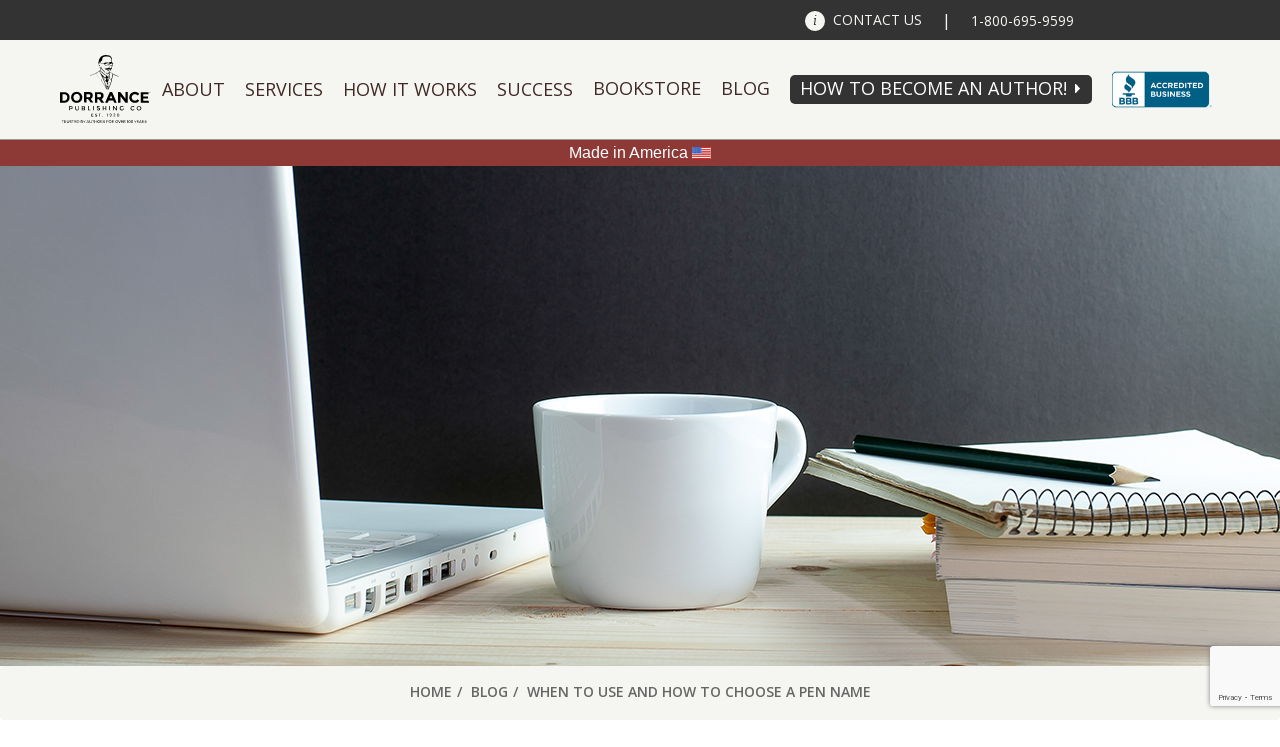

--- FILE ---
content_type: text/html; charset=utf-8
request_url: https://www.google.com/recaptcha/api2/anchor?ar=1&k=6Led3gIqAAAAAA7tNNqtHQlaQVuFo4TY_Pc31VD8&co=aHR0cHM6Ly93d3cuZG9ycmFuY2VwdWJsaXNoaW5nLmNvbTo0NDM.&hl=en&v=N67nZn4AqZkNcbeMu4prBgzg&size=invisible&anchor-ms=20000&execute-ms=30000&cb=l3ab0cywzevf
body_size: 48798
content:
<!DOCTYPE HTML><html dir="ltr" lang="en"><head><meta http-equiv="Content-Type" content="text/html; charset=UTF-8">
<meta http-equiv="X-UA-Compatible" content="IE=edge">
<title>reCAPTCHA</title>
<style type="text/css">
/* cyrillic-ext */
@font-face {
  font-family: 'Roboto';
  font-style: normal;
  font-weight: 400;
  font-stretch: 100%;
  src: url(//fonts.gstatic.com/s/roboto/v48/KFO7CnqEu92Fr1ME7kSn66aGLdTylUAMa3GUBHMdazTgWw.woff2) format('woff2');
  unicode-range: U+0460-052F, U+1C80-1C8A, U+20B4, U+2DE0-2DFF, U+A640-A69F, U+FE2E-FE2F;
}
/* cyrillic */
@font-face {
  font-family: 'Roboto';
  font-style: normal;
  font-weight: 400;
  font-stretch: 100%;
  src: url(//fonts.gstatic.com/s/roboto/v48/KFO7CnqEu92Fr1ME7kSn66aGLdTylUAMa3iUBHMdazTgWw.woff2) format('woff2');
  unicode-range: U+0301, U+0400-045F, U+0490-0491, U+04B0-04B1, U+2116;
}
/* greek-ext */
@font-face {
  font-family: 'Roboto';
  font-style: normal;
  font-weight: 400;
  font-stretch: 100%;
  src: url(//fonts.gstatic.com/s/roboto/v48/KFO7CnqEu92Fr1ME7kSn66aGLdTylUAMa3CUBHMdazTgWw.woff2) format('woff2');
  unicode-range: U+1F00-1FFF;
}
/* greek */
@font-face {
  font-family: 'Roboto';
  font-style: normal;
  font-weight: 400;
  font-stretch: 100%;
  src: url(//fonts.gstatic.com/s/roboto/v48/KFO7CnqEu92Fr1ME7kSn66aGLdTylUAMa3-UBHMdazTgWw.woff2) format('woff2');
  unicode-range: U+0370-0377, U+037A-037F, U+0384-038A, U+038C, U+038E-03A1, U+03A3-03FF;
}
/* math */
@font-face {
  font-family: 'Roboto';
  font-style: normal;
  font-weight: 400;
  font-stretch: 100%;
  src: url(//fonts.gstatic.com/s/roboto/v48/KFO7CnqEu92Fr1ME7kSn66aGLdTylUAMawCUBHMdazTgWw.woff2) format('woff2');
  unicode-range: U+0302-0303, U+0305, U+0307-0308, U+0310, U+0312, U+0315, U+031A, U+0326-0327, U+032C, U+032F-0330, U+0332-0333, U+0338, U+033A, U+0346, U+034D, U+0391-03A1, U+03A3-03A9, U+03B1-03C9, U+03D1, U+03D5-03D6, U+03F0-03F1, U+03F4-03F5, U+2016-2017, U+2034-2038, U+203C, U+2040, U+2043, U+2047, U+2050, U+2057, U+205F, U+2070-2071, U+2074-208E, U+2090-209C, U+20D0-20DC, U+20E1, U+20E5-20EF, U+2100-2112, U+2114-2115, U+2117-2121, U+2123-214F, U+2190, U+2192, U+2194-21AE, U+21B0-21E5, U+21F1-21F2, U+21F4-2211, U+2213-2214, U+2216-22FF, U+2308-230B, U+2310, U+2319, U+231C-2321, U+2336-237A, U+237C, U+2395, U+239B-23B7, U+23D0, U+23DC-23E1, U+2474-2475, U+25AF, U+25B3, U+25B7, U+25BD, U+25C1, U+25CA, U+25CC, U+25FB, U+266D-266F, U+27C0-27FF, U+2900-2AFF, U+2B0E-2B11, U+2B30-2B4C, U+2BFE, U+3030, U+FF5B, U+FF5D, U+1D400-1D7FF, U+1EE00-1EEFF;
}
/* symbols */
@font-face {
  font-family: 'Roboto';
  font-style: normal;
  font-weight: 400;
  font-stretch: 100%;
  src: url(//fonts.gstatic.com/s/roboto/v48/KFO7CnqEu92Fr1ME7kSn66aGLdTylUAMaxKUBHMdazTgWw.woff2) format('woff2');
  unicode-range: U+0001-000C, U+000E-001F, U+007F-009F, U+20DD-20E0, U+20E2-20E4, U+2150-218F, U+2190, U+2192, U+2194-2199, U+21AF, U+21E6-21F0, U+21F3, U+2218-2219, U+2299, U+22C4-22C6, U+2300-243F, U+2440-244A, U+2460-24FF, U+25A0-27BF, U+2800-28FF, U+2921-2922, U+2981, U+29BF, U+29EB, U+2B00-2BFF, U+4DC0-4DFF, U+FFF9-FFFB, U+10140-1018E, U+10190-1019C, U+101A0, U+101D0-101FD, U+102E0-102FB, U+10E60-10E7E, U+1D2C0-1D2D3, U+1D2E0-1D37F, U+1F000-1F0FF, U+1F100-1F1AD, U+1F1E6-1F1FF, U+1F30D-1F30F, U+1F315, U+1F31C, U+1F31E, U+1F320-1F32C, U+1F336, U+1F378, U+1F37D, U+1F382, U+1F393-1F39F, U+1F3A7-1F3A8, U+1F3AC-1F3AF, U+1F3C2, U+1F3C4-1F3C6, U+1F3CA-1F3CE, U+1F3D4-1F3E0, U+1F3ED, U+1F3F1-1F3F3, U+1F3F5-1F3F7, U+1F408, U+1F415, U+1F41F, U+1F426, U+1F43F, U+1F441-1F442, U+1F444, U+1F446-1F449, U+1F44C-1F44E, U+1F453, U+1F46A, U+1F47D, U+1F4A3, U+1F4B0, U+1F4B3, U+1F4B9, U+1F4BB, U+1F4BF, U+1F4C8-1F4CB, U+1F4D6, U+1F4DA, U+1F4DF, U+1F4E3-1F4E6, U+1F4EA-1F4ED, U+1F4F7, U+1F4F9-1F4FB, U+1F4FD-1F4FE, U+1F503, U+1F507-1F50B, U+1F50D, U+1F512-1F513, U+1F53E-1F54A, U+1F54F-1F5FA, U+1F610, U+1F650-1F67F, U+1F687, U+1F68D, U+1F691, U+1F694, U+1F698, U+1F6AD, U+1F6B2, U+1F6B9-1F6BA, U+1F6BC, U+1F6C6-1F6CF, U+1F6D3-1F6D7, U+1F6E0-1F6EA, U+1F6F0-1F6F3, U+1F6F7-1F6FC, U+1F700-1F7FF, U+1F800-1F80B, U+1F810-1F847, U+1F850-1F859, U+1F860-1F887, U+1F890-1F8AD, U+1F8B0-1F8BB, U+1F8C0-1F8C1, U+1F900-1F90B, U+1F93B, U+1F946, U+1F984, U+1F996, U+1F9E9, U+1FA00-1FA6F, U+1FA70-1FA7C, U+1FA80-1FA89, U+1FA8F-1FAC6, U+1FACE-1FADC, U+1FADF-1FAE9, U+1FAF0-1FAF8, U+1FB00-1FBFF;
}
/* vietnamese */
@font-face {
  font-family: 'Roboto';
  font-style: normal;
  font-weight: 400;
  font-stretch: 100%;
  src: url(//fonts.gstatic.com/s/roboto/v48/KFO7CnqEu92Fr1ME7kSn66aGLdTylUAMa3OUBHMdazTgWw.woff2) format('woff2');
  unicode-range: U+0102-0103, U+0110-0111, U+0128-0129, U+0168-0169, U+01A0-01A1, U+01AF-01B0, U+0300-0301, U+0303-0304, U+0308-0309, U+0323, U+0329, U+1EA0-1EF9, U+20AB;
}
/* latin-ext */
@font-face {
  font-family: 'Roboto';
  font-style: normal;
  font-weight: 400;
  font-stretch: 100%;
  src: url(//fonts.gstatic.com/s/roboto/v48/KFO7CnqEu92Fr1ME7kSn66aGLdTylUAMa3KUBHMdazTgWw.woff2) format('woff2');
  unicode-range: U+0100-02BA, U+02BD-02C5, U+02C7-02CC, U+02CE-02D7, U+02DD-02FF, U+0304, U+0308, U+0329, U+1D00-1DBF, U+1E00-1E9F, U+1EF2-1EFF, U+2020, U+20A0-20AB, U+20AD-20C0, U+2113, U+2C60-2C7F, U+A720-A7FF;
}
/* latin */
@font-face {
  font-family: 'Roboto';
  font-style: normal;
  font-weight: 400;
  font-stretch: 100%;
  src: url(//fonts.gstatic.com/s/roboto/v48/KFO7CnqEu92Fr1ME7kSn66aGLdTylUAMa3yUBHMdazQ.woff2) format('woff2');
  unicode-range: U+0000-00FF, U+0131, U+0152-0153, U+02BB-02BC, U+02C6, U+02DA, U+02DC, U+0304, U+0308, U+0329, U+2000-206F, U+20AC, U+2122, U+2191, U+2193, U+2212, U+2215, U+FEFF, U+FFFD;
}
/* cyrillic-ext */
@font-face {
  font-family: 'Roboto';
  font-style: normal;
  font-weight: 500;
  font-stretch: 100%;
  src: url(//fonts.gstatic.com/s/roboto/v48/KFO7CnqEu92Fr1ME7kSn66aGLdTylUAMa3GUBHMdazTgWw.woff2) format('woff2');
  unicode-range: U+0460-052F, U+1C80-1C8A, U+20B4, U+2DE0-2DFF, U+A640-A69F, U+FE2E-FE2F;
}
/* cyrillic */
@font-face {
  font-family: 'Roboto';
  font-style: normal;
  font-weight: 500;
  font-stretch: 100%;
  src: url(//fonts.gstatic.com/s/roboto/v48/KFO7CnqEu92Fr1ME7kSn66aGLdTylUAMa3iUBHMdazTgWw.woff2) format('woff2');
  unicode-range: U+0301, U+0400-045F, U+0490-0491, U+04B0-04B1, U+2116;
}
/* greek-ext */
@font-face {
  font-family: 'Roboto';
  font-style: normal;
  font-weight: 500;
  font-stretch: 100%;
  src: url(//fonts.gstatic.com/s/roboto/v48/KFO7CnqEu92Fr1ME7kSn66aGLdTylUAMa3CUBHMdazTgWw.woff2) format('woff2');
  unicode-range: U+1F00-1FFF;
}
/* greek */
@font-face {
  font-family: 'Roboto';
  font-style: normal;
  font-weight: 500;
  font-stretch: 100%;
  src: url(//fonts.gstatic.com/s/roboto/v48/KFO7CnqEu92Fr1ME7kSn66aGLdTylUAMa3-UBHMdazTgWw.woff2) format('woff2');
  unicode-range: U+0370-0377, U+037A-037F, U+0384-038A, U+038C, U+038E-03A1, U+03A3-03FF;
}
/* math */
@font-face {
  font-family: 'Roboto';
  font-style: normal;
  font-weight: 500;
  font-stretch: 100%;
  src: url(//fonts.gstatic.com/s/roboto/v48/KFO7CnqEu92Fr1ME7kSn66aGLdTylUAMawCUBHMdazTgWw.woff2) format('woff2');
  unicode-range: U+0302-0303, U+0305, U+0307-0308, U+0310, U+0312, U+0315, U+031A, U+0326-0327, U+032C, U+032F-0330, U+0332-0333, U+0338, U+033A, U+0346, U+034D, U+0391-03A1, U+03A3-03A9, U+03B1-03C9, U+03D1, U+03D5-03D6, U+03F0-03F1, U+03F4-03F5, U+2016-2017, U+2034-2038, U+203C, U+2040, U+2043, U+2047, U+2050, U+2057, U+205F, U+2070-2071, U+2074-208E, U+2090-209C, U+20D0-20DC, U+20E1, U+20E5-20EF, U+2100-2112, U+2114-2115, U+2117-2121, U+2123-214F, U+2190, U+2192, U+2194-21AE, U+21B0-21E5, U+21F1-21F2, U+21F4-2211, U+2213-2214, U+2216-22FF, U+2308-230B, U+2310, U+2319, U+231C-2321, U+2336-237A, U+237C, U+2395, U+239B-23B7, U+23D0, U+23DC-23E1, U+2474-2475, U+25AF, U+25B3, U+25B7, U+25BD, U+25C1, U+25CA, U+25CC, U+25FB, U+266D-266F, U+27C0-27FF, U+2900-2AFF, U+2B0E-2B11, U+2B30-2B4C, U+2BFE, U+3030, U+FF5B, U+FF5D, U+1D400-1D7FF, U+1EE00-1EEFF;
}
/* symbols */
@font-face {
  font-family: 'Roboto';
  font-style: normal;
  font-weight: 500;
  font-stretch: 100%;
  src: url(//fonts.gstatic.com/s/roboto/v48/KFO7CnqEu92Fr1ME7kSn66aGLdTylUAMaxKUBHMdazTgWw.woff2) format('woff2');
  unicode-range: U+0001-000C, U+000E-001F, U+007F-009F, U+20DD-20E0, U+20E2-20E4, U+2150-218F, U+2190, U+2192, U+2194-2199, U+21AF, U+21E6-21F0, U+21F3, U+2218-2219, U+2299, U+22C4-22C6, U+2300-243F, U+2440-244A, U+2460-24FF, U+25A0-27BF, U+2800-28FF, U+2921-2922, U+2981, U+29BF, U+29EB, U+2B00-2BFF, U+4DC0-4DFF, U+FFF9-FFFB, U+10140-1018E, U+10190-1019C, U+101A0, U+101D0-101FD, U+102E0-102FB, U+10E60-10E7E, U+1D2C0-1D2D3, U+1D2E0-1D37F, U+1F000-1F0FF, U+1F100-1F1AD, U+1F1E6-1F1FF, U+1F30D-1F30F, U+1F315, U+1F31C, U+1F31E, U+1F320-1F32C, U+1F336, U+1F378, U+1F37D, U+1F382, U+1F393-1F39F, U+1F3A7-1F3A8, U+1F3AC-1F3AF, U+1F3C2, U+1F3C4-1F3C6, U+1F3CA-1F3CE, U+1F3D4-1F3E0, U+1F3ED, U+1F3F1-1F3F3, U+1F3F5-1F3F7, U+1F408, U+1F415, U+1F41F, U+1F426, U+1F43F, U+1F441-1F442, U+1F444, U+1F446-1F449, U+1F44C-1F44E, U+1F453, U+1F46A, U+1F47D, U+1F4A3, U+1F4B0, U+1F4B3, U+1F4B9, U+1F4BB, U+1F4BF, U+1F4C8-1F4CB, U+1F4D6, U+1F4DA, U+1F4DF, U+1F4E3-1F4E6, U+1F4EA-1F4ED, U+1F4F7, U+1F4F9-1F4FB, U+1F4FD-1F4FE, U+1F503, U+1F507-1F50B, U+1F50D, U+1F512-1F513, U+1F53E-1F54A, U+1F54F-1F5FA, U+1F610, U+1F650-1F67F, U+1F687, U+1F68D, U+1F691, U+1F694, U+1F698, U+1F6AD, U+1F6B2, U+1F6B9-1F6BA, U+1F6BC, U+1F6C6-1F6CF, U+1F6D3-1F6D7, U+1F6E0-1F6EA, U+1F6F0-1F6F3, U+1F6F7-1F6FC, U+1F700-1F7FF, U+1F800-1F80B, U+1F810-1F847, U+1F850-1F859, U+1F860-1F887, U+1F890-1F8AD, U+1F8B0-1F8BB, U+1F8C0-1F8C1, U+1F900-1F90B, U+1F93B, U+1F946, U+1F984, U+1F996, U+1F9E9, U+1FA00-1FA6F, U+1FA70-1FA7C, U+1FA80-1FA89, U+1FA8F-1FAC6, U+1FACE-1FADC, U+1FADF-1FAE9, U+1FAF0-1FAF8, U+1FB00-1FBFF;
}
/* vietnamese */
@font-face {
  font-family: 'Roboto';
  font-style: normal;
  font-weight: 500;
  font-stretch: 100%;
  src: url(//fonts.gstatic.com/s/roboto/v48/KFO7CnqEu92Fr1ME7kSn66aGLdTylUAMa3OUBHMdazTgWw.woff2) format('woff2');
  unicode-range: U+0102-0103, U+0110-0111, U+0128-0129, U+0168-0169, U+01A0-01A1, U+01AF-01B0, U+0300-0301, U+0303-0304, U+0308-0309, U+0323, U+0329, U+1EA0-1EF9, U+20AB;
}
/* latin-ext */
@font-face {
  font-family: 'Roboto';
  font-style: normal;
  font-weight: 500;
  font-stretch: 100%;
  src: url(//fonts.gstatic.com/s/roboto/v48/KFO7CnqEu92Fr1ME7kSn66aGLdTylUAMa3KUBHMdazTgWw.woff2) format('woff2');
  unicode-range: U+0100-02BA, U+02BD-02C5, U+02C7-02CC, U+02CE-02D7, U+02DD-02FF, U+0304, U+0308, U+0329, U+1D00-1DBF, U+1E00-1E9F, U+1EF2-1EFF, U+2020, U+20A0-20AB, U+20AD-20C0, U+2113, U+2C60-2C7F, U+A720-A7FF;
}
/* latin */
@font-face {
  font-family: 'Roboto';
  font-style: normal;
  font-weight: 500;
  font-stretch: 100%;
  src: url(//fonts.gstatic.com/s/roboto/v48/KFO7CnqEu92Fr1ME7kSn66aGLdTylUAMa3yUBHMdazQ.woff2) format('woff2');
  unicode-range: U+0000-00FF, U+0131, U+0152-0153, U+02BB-02BC, U+02C6, U+02DA, U+02DC, U+0304, U+0308, U+0329, U+2000-206F, U+20AC, U+2122, U+2191, U+2193, U+2212, U+2215, U+FEFF, U+FFFD;
}
/* cyrillic-ext */
@font-face {
  font-family: 'Roboto';
  font-style: normal;
  font-weight: 900;
  font-stretch: 100%;
  src: url(//fonts.gstatic.com/s/roboto/v48/KFO7CnqEu92Fr1ME7kSn66aGLdTylUAMa3GUBHMdazTgWw.woff2) format('woff2');
  unicode-range: U+0460-052F, U+1C80-1C8A, U+20B4, U+2DE0-2DFF, U+A640-A69F, U+FE2E-FE2F;
}
/* cyrillic */
@font-face {
  font-family: 'Roboto';
  font-style: normal;
  font-weight: 900;
  font-stretch: 100%;
  src: url(//fonts.gstatic.com/s/roboto/v48/KFO7CnqEu92Fr1ME7kSn66aGLdTylUAMa3iUBHMdazTgWw.woff2) format('woff2');
  unicode-range: U+0301, U+0400-045F, U+0490-0491, U+04B0-04B1, U+2116;
}
/* greek-ext */
@font-face {
  font-family: 'Roboto';
  font-style: normal;
  font-weight: 900;
  font-stretch: 100%;
  src: url(//fonts.gstatic.com/s/roboto/v48/KFO7CnqEu92Fr1ME7kSn66aGLdTylUAMa3CUBHMdazTgWw.woff2) format('woff2');
  unicode-range: U+1F00-1FFF;
}
/* greek */
@font-face {
  font-family: 'Roboto';
  font-style: normal;
  font-weight: 900;
  font-stretch: 100%;
  src: url(//fonts.gstatic.com/s/roboto/v48/KFO7CnqEu92Fr1ME7kSn66aGLdTylUAMa3-UBHMdazTgWw.woff2) format('woff2');
  unicode-range: U+0370-0377, U+037A-037F, U+0384-038A, U+038C, U+038E-03A1, U+03A3-03FF;
}
/* math */
@font-face {
  font-family: 'Roboto';
  font-style: normal;
  font-weight: 900;
  font-stretch: 100%;
  src: url(//fonts.gstatic.com/s/roboto/v48/KFO7CnqEu92Fr1ME7kSn66aGLdTylUAMawCUBHMdazTgWw.woff2) format('woff2');
  unicode-range: U+0302-0303, U+0305, U+0307-0308, U+0310, U+0312, U+0315, U+031A, U+0326-0327, U+032C, U+032F-0330, U+0332-0333, U+0338, U+033A, U+0346, U+034D, U+0391-03A1, U+03A3-03A9, U+03B1-03C9, U+03D1, U+03D5-03D6, U+03F0-03F1, U+03F4-03F5, U+2016-2017, U+2034-2038, U+203C, U+2040, U+2043, U+2047, U+2050, U+2057, U+205F, U+2070-2071, U+2074-208E, U+2090-209C, U+20D0-20DC, U+20E1, U+20E5-20EF, U+2100-2112, U+2114-2115, U+2117-2121, U+2123-214F, U+2190, U+2192, U+2194-21AE, U+21B0-21E5, U+21F1-21F2, U+21F4-2211, U+2213-2214, U+2216-22FF, U+2308-230B, U+2310, U+2319, U+231C-2321, U+2336-237A, U+237C, U+2395, U+239B-23B7, U+23D0, U+23DC-23E1, U+2474-2475, U+25AF, U+25B3, U+25B7, U+25BD, U+25C1, U+25CA, U+25CC, U+25FB, U+266D-266F, U+27C0-27FF, U+2900-2AFF, U+2B0E-2B11, U+2B30-2B4C, U+2BFE, U+3030, U+FF5B, U+FF5D, U+1D400-1D7FF, U+1EE00-1EEFF;
}
/* symbols */
@font-face {
  font-family: 'Roboto';
  font-style: normal;
  font-weight: 900;
  font-stretch: 100%;
  src: url(//fonts.gstatic.com/s/roboto/v48/KFO7CnqEu92Fr1ME7kSn66aGLdTylUAMaxKUBHMdazTgWw.woff2) format('woff2');
  unicode-range: U+0001-000C, U+000E-001F, U+007F-009F, U+20DD-20E0, U+20E2-20E4, U+2150-218F, U+2190, U+2192, U+2194-2199, U+21AF, U+21E6-21F0, U+21F3, U+2218-2219, U+2299, U+22C4-22C6, U+2300-243F, U+2440-244A, U+2460-24FF, U+25A0-27BF, U+2800-28FF, U+2921-2922, U+2981, U+29BF, U+29EB, U+2B00-2BFF, U+4DC0-4DFF, U+FFF9-FFFB, U+10140-1018E, U+10190-1019C, U+101A0, U+101D0-101FD, U+102E0-102FB, U+10E60-10E7E, U+1D2C0-1D2D3, U+1D2E0-1D37F, U+1F000-1F0FF, U+1F100-1F1AD, U+1F1E6-1F1FF, U+1F30D-1F30F, U+1F315, U+1F31C, U+1F31E, U+1F320-1F32C, U+1F336, U+1F378, U+1F37D, U+1F382, U+1F393-1F39F, U+1F3A7-1F3A8, U+1F3AC-1F3AF, U+1F3C2, U+1F3C4-1F3C6, U+1F3CA-1F3CE, U+1F3D4-1F3E0, U+1F3ED, U+1F3F1-1F3F3, U+1F3F5-1F3F7, U+1F408, U+1F415, U+1F41F, U+1F426, U+1F43F, U+1F441-1F442, U+1F444, U+1F446-1F449, U+1F44C-1F44E, U+1F453, U+1F46A, U+1F47D, U+1F4A3, U+1F4B0, U+1F4B3, U+1F4B9, U+1F4BB, U+1F4BF, U+1F4C8-1F4CB, U+1F4D6, U+1F4DA, U+1F4DF, U+1F4E3-1F4E6, U+1F4EA-1F4ED, U+1F4F7, U+1F4F9-1F4FB, U+1F4FD-1F4FE, U+1F503, U+1F507-1F50B, U+1F50D, U+1F512-1F513, U+1F53E-1F54A, U+1F54F-1F5FA, U+1F610, U+1F650-1F67F, U+1F687, U+1F68D, U+1F691, U+1F694, U+1F698, U+1F6AD, U+1F6B2, U+1F6B9-1F6BA, U+1F6BC, U+1F6C6-1F6CF, U+1F6D3-1F6D7, U+1F6E0-1F6EA, U+1F6F0-1F6F3, U+1F6F7-1F6FC, U+1F700-1F7FF, U+1F800-1F80B, U+1F810-1F847, U+1F850-1F859, U+1F860-1F887, U+1F890-1F8AD, U+1F8B0-1F8BB, U+1F8C0-1F8C1, U+1F900-1F90B, U+1F93B, U+1F946, U+1F984, U+1F996, U+1F9E9, U+1FA00-1FA6F, U+1FA70-1FA7C, U+1FA80-1FA89, U+1FA8F-1FAC6, U+1FACE-1FADC, U+1FADF-1FAE9, U+1FAF0-1FAF8, U+1FB00-1FBFF;
}
/* vietnamese */
@font-face {
  font-family: 'Roboto';
  font-style: normal;
  font-weight: 900;
  font-stretch: 100%;
  src: url(//fonts.gstatic.com/s/roboto/v48/KFO7CnqEu92Fr1ME7kSn66aGLdTylUAMa3OUBHMdazTgWw.woff2) format('woff2');
  unicode-range: U+0102-0103, U+0110-0111, U+0128-0129, U+0168-0169, U+01A0-01A1, U+01AF-01B0, U+0300-0301, U+0303-0304, U+0308-0309, U+0323, U+0329, U+1EA0-1EF9, U+20AB;
}
/* latin-ext */
@font-face {
  font-family: 'Roboto';
  font-style: normal;
  font-weight: 900;
  font-stretch: 100%;
  src: url(//fonts.gstatic.com/s/roboto/v48/KFO7CnqEu92Fr1ME7kSn66aGLdTylUAMa3KUBHMdazTgWw.woff2) format('woff2');
  unicode-range: U+0100-02BA, U+02BD-02C5, U+02C7-02CC, U+02CE-02D7, U+02DD-02FF, U+0304, U+0308, U+0329, U+1D00-1DBF, U+1E00-1E9F, U+1EF2-1EFF, U+2020, U+20A0-20AB, U+20AD-20C0, U+2113, U+2C60-2C7F, U+A720-A7FF;
}
/* latin */
@font-face {
  font-family: 'Roboto';
  font-style: normal;
  font-weight: 900;
  font-stretch: 100%;
  src: url(//fonts.gstatic.com/s/roboto/v48/KFO7CnqEu92Fr1ME7kSn66aGLdTylUAMa3yUBHMdazQ.woff2) format('woff2');
  unicode-range: U+0000-00FF, U+0131, U+0152-0153, U+02BB-02BC, U+02C6, U+02DA, U+02DC, U+0304, U+0308, U+0329, U+2000-206F, U+20AC, U+2122, U+2191, U+2193, U+2212, U+2215, U+FEFF, U+FFFD;
}

</style>
<link rel="stylesheet" type="text/css" href="https://www.gstatic.com/recaptcha/releases/N67nZn4AqZkNcbeMu4prBgzg/styles__ltr.css">
<script nonce="AA1rOBY2VdQ-V4l6BeJW8A" type="text/javascript">window['__recaptcha_api'] = 'https://www.google.com/recaptcha/api2/';</script>
<script type="text/javascript" src="https://www.gstatic.com/recaptcha/releases/N67nZn4AqZkNcbeMu4prBgzg/recaptcha__en.js" nonce="AA1rOBY2VdQ-V4l6BeJW8A">
      
    </script></head>
<body><div id="rc-anchor-alert" class="rc-anchor-alert"></div>
<input type="hidden" id="recaptcha-token" value="[base64]">
<script type="text/javascript" nonce="AA1rOBY2VdQ-V4l6BeJW8A">
      recaptcha.anchor.Main.init("[\x22ainput\x22,[\x22bgdata\x22,\x22\x22,\[base64]/[base64]/[base64]/[base64]/[base64]/[base64]/KGcoTywyNTMsTy5PKSxVRyhPLEMpKTpnKE8sMjUzLEMpLE8pKSxsKSksTykpfSxieT1mdW5jdGlvbihDLE8sdSxsKXtmb3IobD0odT1SKEMpLDApO08+MDtPLS0pbD1sPDw4fFooQyk7ZyhDLHUsbCl9LFVHPWZ1bmN0aW9uKEMsTyl7Qy5pLmxlbmd0aD4xMDQ/[base64]/[base64]/[base64]/[base64]/[base64]/[base64]/[base64]\\u003d\x22,\[base64]\x22,\x22EBDCohl4cQEGPCdTBR4awoJCw616w4oKOcKoFMOgfm/[base64]/CrXzDgcKqJXjCq8KuwqE5wpvCqR/DjRQFw5IHCcK/[base64]/DhsOHX8KNSVgeF8OcAMOPw5fDmD3Dv8OAwqYlw4VVPEpVw5fCsCQIfcOLwr0DwpzCkcKUNFsvw4jDlxh9wr/DnhhqL07CjW/[base64]/NMOUCMOAb0DDlsOWOgRVw5kCKMKMV8KiEEVhLsOjw4TDh3U1wroRwpLCuk/Drj7CowYkXWvCq8OWwrfCgsKuawHCjcOvZxEfJVAdw4jChcO1bcKEDjLCjcO0ABNpchwrw58IScKMwpbCt8OMwoZ6bMOGEkU6wrTCuQJ3esKvwpzDmlEEQQZbwq/DsMOoHsOdw4LCkTJXMMK0YXrDjHjCtFo0w7gOEsO5AsOAw6TCiA/DtmEvOsOPwoJMQsOZw4LDnsK8wq5XGz4HwoHCn8OUSCpdYATCogcqfMOAVMKsBUZbw7fDnxzDj8KQRcOdbMKPJcO7YcK6EsODw6J6wpNjDzDDriRAKE/DsADDiDQkwpIeATRdBiIuJVfCr8KAXMOnMsKpw6rDlxnCiQ3DnsOgwqPDpFxEw5TCscOrwpUle8OZUcO6woPCiATCmDjDsgkkT8KHTFPDjD5/A8KCwqsWw7MBPMKrOgQIw6LCrw1DWS42w7HDr8KbBR/ChsOhwrbDjMONw7seVXBPwrnCisKHw7JACsKMw7jCtcKyE8KHwqnCl8K0wovCnEgsEsKRwoNTw5ZeOcKDwq3Cl8KNPQLCicOLTgHCq8KvHhLCpMKjwqfCgkzDohfChMOOwoNIw4/[base64]/DhsK5Sw3DrBHDt8OLDQLCmBrCusKXw5ctasOsJAxFw59vw4/Ci8K/[base64]/w50Nw78Tw6XDpyYdwp/Ds8Orw7UlwoHDqsKYw5QVVsOywo3DuSNFOMKyKMOtOAMVw7pfVSXChcKOYsKfwqMeSsKIVVXDpGLCiMKAwq/CscK/wpV1D8Ood8KCwojDksK2w6l/[base64]/CscOMFCbDk1IYUikJYsO5asKgdDbDoTV+w4UeBwjDlsKsw5vCr8OaO0Umw5LDqGtiUDLCusKYw6rCs8Oiw6bDv8KRw5nDscOKwodaS2vDqsKOJXZ/EsOMwpddw6jChsO/wqHDrkzDoMO/[base64]/DkMKww4zDv8KGw4bCocO1T8Opw5DDksOPQ8KWD8KiwqMNVVfChydtccK9wqTDosKxXcOjX8Oawr4OAhLDvkvDog4ffR1NKSJjAAZWw7Eow6Uswo/CmsK3a8K1wonDvVJOI3A5c8KRa2bDhcKcw7PDnMKaXH/[base64]/AmTCh8KtUcKKS8KfbmbDlsK7woLDucK0Kw3Ck0TDkDUOwpLCq8OJwoHCv8KRwoVsHVjCvMK+wq9gNMOPwr/DogzDoMOtwoXDj0lpZMOXwpUdMsKAwpLCrFxNF13Dk345wr3DsMOGw5ENcGLClwNawqDCplUlOkXDnkk0VcOwwo04FMOUQxVuw7HDsMKywqDDsMOqw4jCvkHCjMO/w6vCtxPDrMKiwrHCgMK/wrJ6BjnDrsK2w5PDs8OcGikyKm7DscOnwokpNcKxIsO2w4h4JMK4w5Fxw4XCvMObworDqcKkwrvCu2fDtT3CoXPDgsOYd8OKTMOkWsKuwrXDo8Ooc2LCjmU0wqQowrMzw4zCscKhwoNmwrjCq1U1TXQ+wpg2w4/[base64]/DpMKVPMOqw5JQQ8KXWcKZw4dGJMK9wql+ecKow7/CvWYJKDrDssOqYhsXw6N/[base64]/Cm8OhE8Klf0TCkMO6wo3DksOwXmPDqWMRwrR1w6PCn1VOwrQCQEXDs8K/A8KQwq7CmCAJw70meCPCqi7DpxUjIMKjNjjDq2TClmfDocO8e8KYVRvCi8OCOXkRTsOZZH7Cl8KGScK6VMOhwqwZMgLDl8KbLcONFsOEwpzDtMKPwoDDjW3CgEU6PMO1e1/Dp8O/wrQOwr7DssKHwo3CvVMKw54Fw7nCo0jDlXhlXQ4fEcKUw4DCisO1C8KqPcKqfMOrb3NkA0dvGcKpw7hyYALCtsK7wpjCoSY+wrbCkgoULsK7GifDrcKRwpbCosOUVx1lIMKPdFjDqQ43w4nCqcKDN8OWw53DrwHDpkzDr3DDsB/ClMO+w7DDp8Kcwp8rwrjDkxLDj8KGeF1Cw7E6w5LDp8OAw7jDmsOHwoc+w4HDk8KQKUnCn0DClV1+DsOzWcO/QWxjOxPDlV5nw5Q9wrbCqXQnwqcKw75cKhPDtsKvwqfDvcKRVsK/[base64]/DqjXDpcOHOMOfOcKBHj/DrMO8w53DmcKOw5jCs8KFajrCsjk5w4lyT8KkOMOhagjCpXc9ax5XwrnCuXBdCTRiI8K2E8KMw7sxwqJfPcOxBC/Dgl3Dm8KdV37DjxBpKcKowpjCtX7DlsKgw6Vrex7CiMOnwrXDsFwNwqbDtFnDu8OXw5HCti3Dq1rDhcKfw4JCGcOqMMK/w7l9aU/CgFUKdcOvw7ADw73DknfDux7DucONwrvDplfDrcKDw6HDtMKCTWsQEMKTwrbDqMOIcDzChX/CvcKaA3LCtsK/ScOGwqrDlnnDj8Oaw6XCoEhUw4YEwr/CoMO6wqzDr0VfeCjDvAHDpsKkBsOROgZ5K1c8YsKUw5Rmwp3CjCY8w7hVwoN9A3phw5wIKBjDmEDDoAMnwpFzw6fDosKHK8K/ECpBw6XCtcOCJV8mwoQTwqtRV2rCrMOrw4cyHMOiwo/DuGdGEcOlw6vDokhQwqJPMsOBR0XCvV3CmsOQw7Zkw67CoMKGwofCpcO4VFTDl8KMwpQ4NcOLw6vDvmczwp0RaAUYwo12w4/[base64]/[base64]/[base64]/Cp0bCmMODw5ovNsOtWzDDvsOGSwUawodIXG7DhsKew6nDk8OLw7YndcK/YCYow6RRwplqw4fDil8GMcKjw6/[base64]/QcKOYcOCUAhMGsKPwqtJw6VmH0rCrkkVwrTDoSRKIThhw5nCicKAwp8rV2PDhsKnw7QPXBoKw64iw7AsB8K/WXHCrMO1wo3CvT8NMMOAwqwgwoQ9e8KKIMOGwrJfEHlGA8K0woHCkATCpg0fwq9cw5DDosKyw4VlSWPCrWluw6IYwrTCt8KIY1wZwp/CskEjVy0kw5zDnsKCV8OQw6rDpsOwwpXDm8K+wqYxwrlcLBtbScKtwqPDpw9uw5rDusKJPsKRw4DDtMOTw5HCt8O8w6DDmsKFw6HDkg/DsDzDqMKiwoF0acOpwqkqMybDnAkCHRjDnsOadMK6b8OMwrjDrxNfdMKTJ27Di8KUYsOmw6tLwqh+wrdXZ8Kawpp/dsObFBdawq5Pw5nDkSfDmW8xMz3Cs2fDrhVvw6YNwoHCq1oIw7/Dr8KgwqRnK0/DpmfDj8OJN2fDuMOawoYzHcOrwrbDjmM9w540wpPCkMOXw5wqw5BIPnXCkjEsw6tTwq7DvMO3L0/Cpk0wFkfCr8Otwrogw5fChQPDvMOPw4PCmMKZCWE/wqJkw4UkW8OOZ8Kxw4LChsOewrnCusOGw7xbaXzCliRTNmIdw75fJsKbw714wqBTwo7DscKra8OcCBnCsEHDrmzCisOMYUwww5HDtMOKV1/DpVoawpbCvcKkw6TDo3oRwqEYB27Cq8OEwrRewqNSwps4wq3DnhDDrsONWxDDnnQsCT7DlMKrw4/[base64]/[base64]/CuUcZw4DCg8K4wqzDtTvDn2jDlQ3CmElHw67CnFUzCMKtXirDs8OkGsKfw7bChS9IbcKjO3DCrmTCoU87w4F2w5LCvCTDg1vDrlTCnUQhTcOudcKgIMO/UHvDj8O2wpdEw5jDncObw4jCl8OYwq7CqMOYwp7DhcO3w6czYWF2S2jCq8KcEHtawqgSw4MqwrLCsRHDu8OjB1vCgSnCjRfCvmNjTgXDvQ1MejdHwpApw6dhcjXDqcK3w6/[base64]/Dk3rCqcKVwrvDscKWYErCvsKhwqIlwqbCpcKtwq4jWcK+csOUwq7CmMOewolpw78/O8KNwonDncOEJMKWwqw7AMKYw4hCfQDDvzrDn8OIdcOXRcOQwrPDjC8pWcK2f8ORwrxGw7AMw7Rrw41EP8OPc2zChUR+w4EUPnR9FUHCp8KdwoUgRsOPw7rCusOkw4tcezhbMsK/w69Gw4VQDAQcSVPCmMKdRX/DpMO7w4EOOC7DksKbw7XCpGHDvyjDiMKKYkrDsQ84PlDCqMOVwrfCiMKjT8OACV1Swrkmw73CoMOPw6nDsgsaJiNoA05Dw7kQw5EUw5oyB8KMwpB/w6IIwoHCmMOZPMKDATFqfj7DiMKvw4YWD8K+wpsvRsOqwpBDHMO5LcOea8KpXsK/wqfDoyvDpcKIBDl+fsO9wphywqfCgk11T8KrwqUVPgbCgiohJisUQSnDiMK/[base64]/wrfDq8KXEMOmVcKCwo1hQsKeWcK5wq90wqvChcKNw7XDr3rDq8KoYAw9e8K1wp/[base64]/Dq8OzYiRLwp3CoX52w59GNMK1woA6wqFEw489HcKKwqk4w5kdci5nMMOcwos6wofCkHcVUWbDljNDwqbDvMK0w40QwpvDrHtCTsOgYsODT08Kwqcvw7XDpcOkPcKswqRPw5k+VcKWw7EiEj9IMMOdL8K+wqrDicOJNcO/bFLDl3l7OH5QeERfwo3Cg8OCD8KkOcO8w7bDqRbCsCzCiwhdw7h2w6jDgTwFESk/ScO6dkZ7w7bChgDCqsKLw6UJwrHCjcOCwpLClMKwwq4Iwr/[base64]/CqSomwoZWNkDDqMKDwrPClsOyIB5Qc0RBwqzCnsOIM1LDoTcCw6vCqURBwrTDu8OdPk3CmzPDsWbCqAzCusKGZcOTwpEuBMKBQcOZw5M4QMK4wpZGDsK7wrwiES/DncKYWcO/w7Rww5gcGsOlwpbDicOIwrfCusOpRBl7WnZjwqgFCETCu2Ijw5XCnW8aU2XDnMO4AA4hYFrDs8Ofw5EXw73DqhXDvHXDnRzCt8OSanw0NE0sGHoGN8Ksw65HcS0iScORaMO9M8O7w7gDdXU8cwlkwrjCgcOZBEA5B2/Dj8K/[base64]/wpDCi2/CvcKdXinCmyjCokoDfsODw6kpw57CgcKEw58rw44OwrcAM1hnHmYOL3XCo8K5c8KKbi04P8OxwqM5SsO4wqlnT8KsGCJuwqkUEcOLwqvCocO0Bjddwo15w4/CjRHCtcKMw7xlexjClcK4w4rCgXNsK8K/woXDvGrCmsKrw7klw6ZTF0rChMOqw4rCq1DDhcKEc8O1CxMxworCoj9Mehs2wrV2w6jDlMOawrvDq8OLwonDjlfDhsKjw7wrwp4sw403QcKiw7/Cpx/DpwfDigxLWcKCLMKMBlw+w6o7XcOqwqwRwrJudcKgw4M4w7t2QcOkw65dMMOrDcOew7gewpQQbcOGwpRKcRM0XVxHw5QZBAnCoHhYwrvDo3TDksKBIhDCvcKSwq3DqMOOwoEzwq5TIRoeKi4mLcK/[base64]/CqXJXw6lMLMKJAMO5X8KCwpQhw6nDv2cRw4lZw4bCkMKhw79cw6Zfwq7DqsKDTy8owpZpNMKoaMOaVsOiSAHDvQ4JVMOQwo7CpMO9wqlmwqIZwqF7wqk/wqA8XWfDjUd7TD/[base64]/DuE00acKCIMK8f2cWwr7CssOENsOiSMOhf3cyw7PCqQgHLQgXwpzDgwjDusKMworDnFTCuMOMDwDCjMKaJMKzw7bCvnlJYcKZcMOUYMKzScO+w4LChAzCsMKkUyYrwrZ9WMOXCXFAAsO3IcOTw5LDi8KAw7nCgMOOAcK+ZzJQwrvDkcKRw7U/wqrCpmrDkcOWwpPCpUbDix/[base64]/Y8K+UMK9w4jCpi7CggLDgcKNT8OZwpbCum/CmFrCgU3ChwgZF8KEwqzDnwknw6Ecw7vCgwEGMHU6BlwkwoLDpTDCm8OZThvCkcOrbiJWwpIJwqx2wo5ewrLCtlMUwqHCnhHCmsK+GXrCrDw9wrPCjjoHFl7CrhkdasOsRmTChmMJw5TDqMKmwroid0TCu1kXFcKMPsOdwqrDliDCiF/[base64]/CmsOLwqVcwpnCpcO+RcK6KwhQwp4xBsK7WsKWQRN5ccK+w4zCjhbDhHdOw7FnFsKvw4nDqcOdw6RPZsOow4TCgF/CsHUUWzcaw6BhPznCoMK+wqFzMTUbR1sew4t7w7cDPMKXHC0GwoESw6thYQPDisOHwrNXw5nDnmF8b8O1R0I8ZsOmw7/CvcOTfMKVWsOlBcOwwq4dSH4Nwq5lETLCihXCssOiw5MfwrEcwp0IGVXCtsO+fwwjwrDDmsKYwq8PwovCjcOSw710YCMlw5sSwoDCjMKDaMKLwoFpbMK/w6hNesOjw4FsIzvCt0XCoQPCk8KRV8OswqDDkStLw4YZw4kAwo5Bw7dgw5Fnwro5wovCmBnDiBrCuR/CnHQIwpNjZcK6wppgMGIeBAwow5M8wqMQwrfCnWgaaMKcVMKaU8O/w4zDqn8FMMOewr7CpMKWw5vCicO3w7HDmn5CwrNhFwTCvcKNw7ZjLcKoAm0vwoZ6c8OGwonDk2McwqvCvDrDp8Opw7cwMDbCm8KdwrsfGS/DssOaWcOCEcOWwoBXw5cFdE/Dm8OmfcOdAsOHb0XCsm5rw6jCj8OiTHPDr0DDkXVjw47DhzcbOMK6OcKLwrvCk14awp3DkWDDnWfCulDDilrCpmvDhsKSwpBUVsKbY0rDpTfCvMOBYsOTXGfCp0rCv0vCqyDChsOSJCJqwr5Iw7HDucO7w4fDqm3Du8ONw4XCiMORWCrCuQ/DusOjOsKYasOoW8K0UMKcw67DqsOHw71VZ0jCsTnCucOQccKVwqvCusKIRkN4AsK/w78CXF4Pw51NWTLCvMO/YsKKwqE2KMKRw646worDt8OPwrvClMOVwqbCncOXFkbCpnw6wqzDtUbCr1HCnsOkIsOVw6BsZMKCw5J7NMOrw5NwWlAfw5JFwo/Ct8Kgw7fDm8O3QjQBcsOhwq7Cm0/Cj8OEZsKxwq/DocOXwqPCtBDDmsOZwpNbCcKLAngvHcOqCB/[base64]/GQxtwo8nwqrCtMObwoTCqcOsV1/DqATCvMOKwpckw4wIwog5wp08w6Rbw6jDu8OTPsORSMOITz0/[base64]/DnsOjwrRjw6rDiTFewr7CkDnChjjDlcOyw68KaCrCncKWw7HCgA/CqMKHNsOfwps4HMOBF0PCl8KmwrDDlmzDs0p+wp9LHlk3aGkJwokewpXCnUtQE8KVw79WU8KEw43CpsO1wp7DsyJCwoQTw6oSw5M0USbDszUKZcKGwpTDgUnDuQBiAmvDp8O+MsOiw5/Dm3rCgGRCw54xw7HClivDlB/CmcKcOsO+wokbDG/Cv8OOK8KtQsKIAsOcd8OSM8KTw77Ct3dxw411VBIiw4p7w4IaLlNgWcORF8Ouwo/DqcKINAnCqhRCIybCjA/DrV/[base64]/Cp1MFHsK6w6QFcwpzwrjCqRvDhGHCqcKTaxvCsRrCu8O8OS9KIi47RsKow5RTwoNgKgvDt0V/w6vCr3kSwpTCi2rDncOrQRNYwrkadEYVw6dgUsKnW8K1w4RIJsOkFHnCsX12EDXDiMOsIcK3U0g/VB3Dl8O/a1zCm1DCpFfDk0IJwpbDosOlesOdw5zDscOow6/CmmB7w57Cuw7DmzLCnS1xw5Q/w5DDhcOYwpXDk8O1e8K8w5jDpMO+wpTDjXdUTS/[base64]/[base64]/CnsO0GcOJPic/IMKPwpXDo8KywpLCjFXDncOzO8Knw4rDscKXYcKuPMOzw5YNTkMWw53CuEzCpcOBSHnDk0zCrlYzw4bDsQNkCMK+wr/Ch0/CohZHw6Efwq7Csk7CtTrDuELDsMK2IMOvw7djW8OSHXLDlMOyw4XDvHYrIMOsw53Dp27CvmxfJcKza3TDjMK1IgLCsBTDg8OjTMK7wpUiFy/[base64]/[base64]/DvcOJwofCnMOUYBfDtcO7w4TCtC8Bw5ZBwpnDrDXDrXvDl8OKwpXCqEQvQHF3wr9TOA7DhlbCmkFMDH5PCsKeXMKkwo/CvE0eFy7Cn8Ouw6TDuzTDpsK3w57Ckjxiw6RcZsOmTgZcRsOZacOaw4/CvBDCpHAbNXXCtcK7NkFHfXV/wp7DrcOvDcOQw6Vbw5oLCC5bZsKcG8Kmw4rDjsOaNcKTwqlJwovDuRDCuMOtw4rDkAMTw4c6wr/[base64]/CqsK9w4jCo8KxZsKKRWLCiE7ClcKuwoLDpsOKwonCkcONHMKjw6EhCzp3EXzCtcOJHcOrw69QwqMbwrjDr8OUw41Jwr/Dn8KBC8OPw6BuwrFjS8OcTlrCi2DCmDtjw7TCpcO9PDTCiHc1DmnDn8K6a8OPwot0w6nDocOvBm5UP8OlGkVKasOGT3DDkntww53Cg3ZzwoLCui/Cthg5w6EDwo/[base64]/OXbDn8O+w6tzDW/CisOkwqVtw7nDpMONIV5QbcKGw75AwpnDjMO8K8Kqw7rCo8KUw41Aan5vwoXCiijCh8K6wrPCocK6acOTwqrCsDkqw57CrUgVwpnCllEswq8cwprDi3w4w64/[base64]/[base64]/DmF3DkcKBMcOAw7RgwpXDnEjDhl7CuFgEw5IWE8O/ESnCnsKjw6YWRsKpM2rChiMgwqPDtcKdRcKCwrhOIcK5wqF/[base64]/DvMOzwolDHMOiwrjClcK9GsOcwrM6UjLDg3QDw5TCgRjDtMO8I8O3bR58w7jCiyMmwrR+ecKtdGfDqMKjw5sJw5DCtsKWesOww7U8HsOEIMO7w70Pwp1Uw6PCosK8wq8tw7bDtMKMwq/DmcOdKMK0w4lQbRVOFcK8E0PDvXnCsRbClMK1RQw8wq1Mw7QQw6jDkSpdw5jCvcKnwq46HsK7w6zDmhgNw4JLbWXCi2sjw7oVNDdYBHbDpSUYChtDwpR6w7djw5fCtcORw4/[base64]/DnhYsw5/[base64]/Cqk3Cph48w4saw55GwqvCrBw1w4ULwpFNw7/CpcKVwpBYNVFfFkgBXFLCuH/CrsO6wqo7w5pWEsOrwpRgdQdZw5tZw5HDnsKzwrpFHXLDqsOqDsOadsO8w4HCgcOROR7DqQUJa8KAbcO5wrzDuSQIFns9AcOhA8O8AsK9wodOwoPCt8KOMwDCpMKWwqNlwoEMw6jCpEoOwrE1OAcUw77Cvlo1C3wFwrvDs3IMeW/Dm8O2RTbDgsOtwqk8w7kSXsOefT5PY8OIH2lyw652woonw6HDksK1w4IPLil6wrV4E8Oqwp/CmCdCSB9ow4QyCGjCmMKzwoZiwoBZwo3CucKew4UpwohhwqzDqcKOw5PCn2fDhMKdWAFqBl1Bwq5ww6ZmQcOjw47DilcgHQnDhMKtwpVBwq4MVcK1w7lDWXHCuy1uwoNpwrLCnDPDoAkcw6/DmEfCvxHCp8Ouw6oDESkAw7Z/GcKQZ8KLw4PClkPDuTXCgjfDnMOcw43DncKIVsK1CcOtw45twpAUNSZVQ8OqIsOcwpk1UlEmHnEgeMKFanRkfyfDtcK0wo0Cwr4ECRfDgcKAVMO6EcK7w4bDscKNNARVw6jCkyNLwogFI8KuVMKywq/Cin/Cl8OKbsK4w6tqbxjCucOkw4Fnw4M4w67ChsOJb8OnYG9zQMKjw7XCkMKnwrISWMO8w4nCrMKranBGbcKww489wpB/bMO5w7Yiw40+V8O2wp4bw4l4UMOdwqUbwoDDqzLDsUvCmsK6w6McwqbDvyHDjlpcZMKYw4h0wq3CgMK1w7jCg0/DrMKyw6B6ZzrCk8OBw5nDn1PDk8O8wrLDhAfCl8KkdMOnJHIdMWbDuzDCmsKKc8K4GsKQOkxqbXhsw5hBw57CqsKKbMOQDMKDw5ZPcgpNwqdkIQfDkh91enrCk2bCksO8wqPCtsOjw4cPcmvDvsKOw7DDtHQJwr0wLcKAw6XDjinCowl1E8O3w5UwOmsKBsOHLMKeMy/DmQ/CpAM0w5TCsX1/w5fDtD1zw5XDjCIkTj00DGPDk8KUJzlMWsKnVhsGwq12IT8pXEtCEGYjwrPDlsKhwoLDjnLDvAJ3wpMTw63Cj37Cl8OUw6IPIi8rJ8OYw7bCnFVsw7/CqsKHVXLDtcOIB8KuwodMwo3DrkY6UCgKFWvCr25CD8Odwqkvw4VmwqJPw7fCusO7w78rTnEfAcO/w5dObMK3WsOgCxbDlG4qw7PDinTDqsK2eG/DmsKjwqLCqEYzwrrCuMKAd8OSwpjDp1IsLxLCssKlw47Cu8K4GnhVIzoJasK1wpzDs8Kiw5rCswTDujfDosKqw57Dp3gxWsO2S8OgcxV3bcO+wroew4APQFXDp8OZbxZ4AsKAwpLCpxpJw5NjK28dSxPCqmLCpsO9w5DDhMOpGzrDscKqw4/Dt8KJFDFgNx3DqMONf0jDsTYVwoZOw7RAGW/DvsKew4FWR0VMLsKcw7R7I8Khw4IsE2tGLS3Dl3d3QMONwoklwpbCvVfCpsOEw5tFTMKiJVpwNRQMwo7DvcO3dsOtw5TDpBd+SnLCo08Ywp1MwrXCjEduCA0pwq/Clzw4S0FmFsOfRsKkw58Rw5HChR/DojkWw5PCgzUBw7PCqjkfG8Odwrd2w57Do8Otwp/DscKcHcKpw7nDs3hcw5daw4BKOMKtDMKawrYTRsOiwpQZwqtCZMOmw5p7KXXDtsKNwoo4w5NhH8K0C8KLwrzDj8O/[base64]/Y8OAw5PCh8KRwqzCm8OOw6o+wrViw4DCnGPCncKawp7CpzXChcOGwpMgasKwPxnCtcOzXsKZYcKow7HCohbCgMKldcKyK2Yqw6LDlcKyw5Y6LsONw5vCpzbDtMKIG8Ktw4l8wrfCiMO3wqzCvQ0Cw4s6w7zDvsOqHMKKw4rCvcK8YMO4OABdw4ZHwrR/wpzDijbCgcKkKT4aw7XCmsKiRxZIw77CpMOLwoMiwo3DqMKFw7HDo0w5fRLCjlQXwqfCmcKhOm/ChsKNacKjHMKlwoTDvRA0wrDCn1V1I0nDqcK3cWxLNjRjwroCw7grOcOVKMKGSXgAMQjCq8KTPBdwwq0LwrozT8OqUEUBwrbDrixFw7rCumcEwrbCi8KKTC9ZVS0yORs9wqzDisOkwp8CwrzCjRXDjsKiNMKpBVLDkMOcJMKQwoLCnR7CrsOSbcKbTWLClx/Dq8OrGQDClDjDncONVMKuCmwvfWhWJXXClsK7w5U0wrJvMAlHw5zCgMKIw47DvsKww4bDkiAgI8OEGgfDnlRmw7DCncKFbsOgwqLDuyDDkcKSwoxaIMK5w63DicOCZyg+QMKmw4PCskAoY0xqw7HDkMK6w48KcxnCtsK/wqPDiMKIwqvCmBsXw696w57DrA3DrsOAQ39RKE9Gw6NmL8Osw7BWLy/CsMONwqnCjVhhW8OxP8Oaw6J5w60yB8K5L2zDvjY5W8OGw7d0wrMdH3tmw4dPaUvChG/DksKmwooXT8KkdF/Do8Oaw43CvljCvMO+w4TDuMOUS8OgOnDCqsK9wqXCpxgaOEDDmWvDih/CoMK/[base64]/[base64]/WMOgwp9OeRVvcQ/DmsKYGWvDiBgIOggDLUrCjjLDtsKFBcKgP8KRVSTDpAjChWTDiU1Cw7twS8KRG8OOw7bCplcSaHfCvsKdBytAw41zwqckw60IcTRqwpwLNknCni7Co0ldwqnDpMK/w4dBw6zDj8O5ZW8WWsKRbcKgwoBiVMORw79YCloDw6/CgB8HSMOCQMKqNsORw506fsKrwo/CqCUXKxYNWMOwBcKXw6BTBUnDuHc7D8OmwrHDplzDlX5Zwr/DiArCtMK3w6bDojIqWF5/DMOewq01MMKWwqDDn8K9wprClD9mw5JvWEFxF8Onw4/Cr30dVsK/wqLCqEdhO0bCtyoYasKiCcOua0bDn8OHacKew4lHwrvDnTXDqAtXOCNpemPCr8OWNVXDr8KGBcOMLW1DaMKGw6QwHcKfw6lcwqDDgzvCn8OCcmvCqEHCrAfDrsKAw6FZWcKTwr/[base64]/CscOAw5EAw7p7OT/CgSA5asKNwrDCqj3DksKebMOjS8KOwpNew4/DgifDsHZECsKKWcOEFWM1HsO2XcOYwp4VEsO3VlrDosKSw5XDnsKQc3TDg3IPUMKZHVjDk8OFw4oDw6pBMDMAXMKhJsK7wrrClMOOw6vCs8Ohw5/Ci0nDqMK9w6NUPz3CkGrCnsK3b8OAw63DiWV1w6zDrjVXwoLDpVbDtVUqRcO/wqICw69Lw7PCicOsw5jCmUt9OwLCqMO6eG1MYcKZw4sRDHPCtsOqwqTCijl1w7c+SV8Hwromw4zCvsKSwp8hwpfCncOHwqFhwpIewrVaC2/[base64]/DvkzCjsK/w7dgwoIpwp5CacKNw6jCnFoxwpwHMHAYw6PDplXDtA93w6Bgw6nCiFvCnjXDlMOJwq9mKMORw4rCpBE0I8Ozw70Vwqc1UcKpecKnw59qfBMDwqYowrApGA8hw7ghw4JLwrYDw4YpBh0aZxVZw407AwA6AMOWYFDDqnZ/Fkdww5NCbMK9U27Dj3TDpQBPem/[base64]/DrcOfEMK6FMKnQ0A3Gg/[base64]/DlMKnw4bDoiDDmh3CkwPCssKLwpnDiMO6DMKPw5oBFsOIW8KTKsOMNMKIw7s+w549w6rDosK4wrxPCMKyw4DDmSYqT8OTw7t4wqsJw51Dw5BkTcKRJsONB8OvCT0mLDVddi3DsBzChsKiJcOkwrEWR3QhccOVwq/Coz/DlVgSH8KAw5HDgMOGwofDucOYD8Omw4vCsC/CtsOGw7XDkGQkecOhwqxWw4UOw7xHw6Yxw7B3w55XHWJwAsOURMKfw7RXZcKpwq/DgMK+w7fDtsKXF8KoYDjDjcKHQClGcsOzVhbCsMK/[base64]/w57Cu8KhIFghcU/[base64]/DnMK3YcOZw5MLwqB7w7/[base64]/Dv8KoRsOvTWonWQt0w6LDsUjDuSheDgjCpsOcFMKJw6AJwpxRMcKww6XDiBzClkxhw7AyL8O4fsK6wp/Ch1Ycw78kIwrDn8Klw7/DlVvCrMO6wqVVw54/[base64]/DsEXCiMO2JMKAw4AwM8OEwql4XWTCucOJwprChhXCmcKdA8K7w5HDu1/CvsKwwqYTwpLDkCd+TwoSVsOlwqoaw5HChsKwbcKcwq/CoMKhw6TCscOIJRQ/PsKRA8KUWC4/J1jChDxQwqM3VmnDnsKmScOxVMKDwrIZwrDCow5mw5/CjMOiW8OHN0TDlMKfwqJ0WVXClMKiaUdVwowKT8Ovw7sdw47CvSHCqxrCmD/DosOuOMOHwpnDjj/DnMKlwrHDkEolNsKDP8O9w6DDgm3DncK1eMOfw7XCtcKnKAACw4/[base64]/AWkUTjZoEsOKwoc5FiHCt8OfF8OSw48XWHHDpxLCiX/CtcK2w4rDt1p8Vn4Jw5t7CRLDjx8iw5Z9RMKyw4TChnnChsKjwrJjwpjCt8O0f8K0fnbCgMOQw4DDhcOjdMKJwqXChMKGw6ARwrYWwr5wwo3CvcKMw5A/wqfDk8KFwpTCtnxDPsOIScOnTU3ChXAqw6XDsHQTw4TDggVIwoc5w4jCsV/[base64]/CqsKTE0nDqjPCmcKwEi/DkWLDncKsw7s/OMKCAmkGw5jCqE3DixXCp8KAeMOlwqXDkWMeTF/[base64]/EsOcwqZlcBfDiG3CgGQyw7EFUWXDucO/woDDomLDhcOxIsOTw70lSSBrKA3Ci2dcwqHDgcOtBT/DuMKIPBEnAMO6w6TDjMKEw5DCiAzCgcKeLl3CrMK9w4EwwofCoBDDmsOmHsOnw68oADIQwq3Dn0tAS1vCkxs/[base64]/CssO8w6DDtBY3e8KLwp8qFy1+RWLDqXc8dcKmw6oGwpMdR2TCkXnDu0Y8wpdHw7fDhcOIwqTDg8OuOj5/wq4EZMK8SUw3JR3Ck0JnVhdfwrwcfQNlWUpZQWIVWXUJwqg5D33DsMK9fsOww6TCrQLCpcKnP8K9YyxdwpDDgsOESUQCw6MSLcKZwrLCmBHDlMOXRQ7DkMOKw5zDpMKswoJiwrDDlsKbdkQhwp/CjVDCuFjCqkkRFBgFal4EwrzCn8O6wqApw6TCssKaVFnDpcKKQRXCsUnDnT7Du35Zw4Ixw7DCnA1xw4jCgwBUfXrCgyYaZ3XDs1sPw6fCscKNMsKXwo/Ck8KVMsKvZsKtw7hjw5FIwpDCnXrCghUTwoTCsAFBwqrCkwLDnMOiHcOmOX9uJMO0ESYGwpjDo8OLw6BfZ8KzWHPCiy7DkTfChcK0PwZYScOGwpDCvBvClcKiwo3Ds20QSX3DkcKkw4/CkcOVw4fCgz9hw5TDjMOxwqIQw4slw5FWEH8QwpnDlsKwNl3DpsOWWW7DvkDDs8KwCRVew5o3w4tJwpRXw4nDuFgPwpgGcsOTwqoaw6DDsgdSHsOzwp7CtMK/P8OVVFdyfUpEaibCisK8WMO7DcKpw7sjR8KzD8OlO8ObMcKFw5HDolDChQUvGjjClcOFczjClcOTw7/CqMOtUm7DosKpdX5yYAvDpkd3wrDCr8KMcsOBRsOyw5nDrRzCqnVbw7nDmsK3OzLCvFokaBfCnVwLUD1IWVvCmm1ywrsQwoQPVAtbwp1zMMKvYsKVLMOPwpPCoMKswqDDuUXCmihnwqtfw6sGOSbCgnHClE0rIMOBw6s2U13DisKOV8KIEMOSc8KWMcOpw5/[base64]/[base64]\\u003d\\u003d\x22],null,[\x22conf\x22,null,\x226Led3gIqAAAAAA7tNNqtHQlaQVuFo4TY_Pc31VD8\x22,0,null,null,null,1,[21,125,63,73,95,87,41,43,42,83,102,105,109,121],[7059694,545],0,null,null,null,null,0,null,0,null,700,1,null,0,\[base64]/76lBhnEnQkZnOKMAhmv8xEZ\x22,0,0,null,null,1,null,0,0,null,null,null,0],\x22https://www.dorrancepublishing.com:443\x22,null,[3,1,1],null,null,null,1,3600,[\x22https://www.google.com/intl/en/policies/privacy/\x22,\x22https://www.google.com/intl/en/policies/terms/\x22],\x22ochhtFLWDZW3OBavlXmSQU+Wb9VyYfukgjLhqEEfbX0\\u003d\x22,1,0,null,1,1769260926460,0,0,[247,25,89,200],null,[58,37,73,122],\x22RC-4BC6UibAinzCbA\x22,null,null,null,null,null,\x220dAFcWeA6aOSneU4yJccX7mv66EyQRNYaSC9yYzu1atloGMHnXnlLdp6jrJ8NWTUhVKr9cXcZFwFQR4f89trRGtJ4mhdkbKriIFw\x22,1769343726388]");
    </script></body></html>